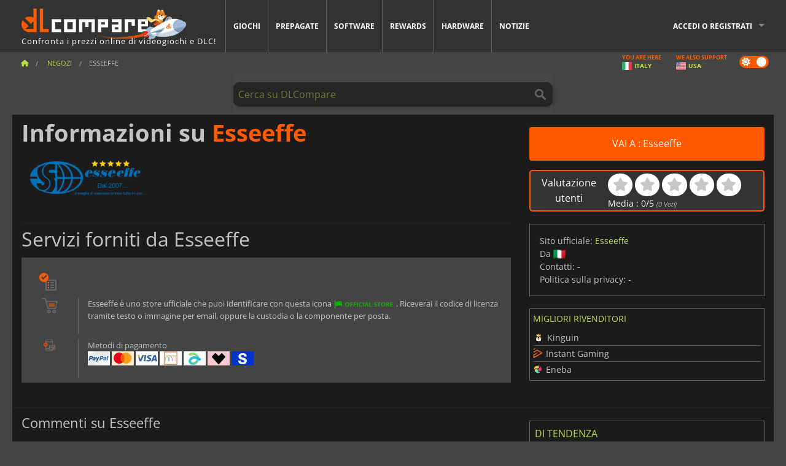

--- FILE ---
content_type: text/html; charset=UTF-8
request_url: https://www.dlcompare.it/negozi/335/esseeffe
body_size: 9992
content:
<!DOCTYPE html>
<html xmlns="http://www.w3.org/1999/xhtml" lang="it" xml:lang="it" prefix="fb: https://www.facebook.com/2008/fbml og: https://ogp.me/ns#">
    <head>
        <link rel="preconnect" href="https://cdn.dlcompare.com">

                                            
    <script>
      var _paq = window._paq = window._paq || [];
      _paq.push(['trackPageView']);
      _paq.push(['enableLinkTracking']);
      (function () {
        var u = "//not-ga.dlcompare.services/";
        _paq.push(['setTrackerUrl', u + 'matomo.php']);
        _paq.push(['setSiteId', '11']);
        var d = document, g = d.createElement('script'), s = d.getElementsByTagName('script')[0];
        g.async = true;
        g.src = u + 'matomo.js';
        s.parentNode.insertBefore(g, s);
      })();
    </script>

                    
        <meta http-equiv="Content-Type" content="text/html; charset=UTF-8">
        <meta name="viewport" content="width=device-width, initial-scale=1.0" >

        <title>Esseeffe: Recensioni, Codici Sconto</title>

                <meta name="twitter:card" content="summary_large_image">
        <meta name="twitter:site" content="@dlcompare_it">
        <meta name="twitter:title" content="Esseeffe: Recensioni, Codici Sconto">
        <meta property="og:type" content="website" >
                
    <meta name="description" content="Scopri di più su Esseeffe. Quasi tutto ciò che devi sapere su Esseeffe è scritto qui. Inoltre, lascia un commento anche tu!">
    <meta name="keywords" content="">
    <meta property="og:title" content="Esseeffe: Recensioni, Codici Sconto">
    <meta property="og:url" content="https://www.dlcompare.it/negozi/335/esseeffe">
    <meta property="og:site_name" content="DLCompare">
    <meta property="og:description" content="Scopri di più su Esseeffe. Quasi tutto ciò che devi sapere su Esseeffe è scritto qui. Inoltre, lascia un commento anche tu!">
    <meta property="og:image" content="https://cdn.dlcompare.com/shop_page/upload/shop/logo/esseeffe-logo-33578ef.png.webp">
    <meta name="twitter:image" content="https://cdn.dlcompare.com/shop_page/upload/shop/logo/esseeffe-logo-33578ef.png.webp">
    <meta name="twitter:description" content="Scopri di più su Esseeffe. Quasi tutto ciò che devi sapere su Esseeffe è scritto qui. Inoltre, lascia un commento anche tu!">
        <meta name="theme-color" content="#FF5A00">

        <link rel="apple-touch-icon" sizes="180x180" href="https://cdn.dlcompare.com/apple-touch-icon.png.webp">
        <link rel="icon" type="image/png" sizes="16x16" href="https://cdn.dlcompare.com/favicon-16x16.png.webp">
        <link rel="icon" type="image/png" sizes="32x32" href="https://cdn.dlcompare.com/favicon-32x32.png.webp">
        <link rel="mask-icon" color="#ff5a00" href="https://cdn.dlcompare.com/safari-pinned-tab.svg">
        <meta name="msapplication-TileColor" content="#333333">
        <link rel="manifest" href="https://cdn.dlcompare.com/manifest_it.json">

        
        
                    <link rel="preload" href="https://cdn.dlcompare.com/sprites/upload/sprites/top-games-251105070510.css" as="style">
            <link rel="stylesheet" href="https://cdn.dlcompare.com/sprites/upload/sprites/top-games-251105070510.css">
        
            <link rel="canonical" href="https://www.dlcompare.it/negozi/335/esseeffe">

            <link rel="stylesheet" href="https://cdn.dlcompare.com/sprites/upload/sprites/shop-icons-251028170611.css">
    
        <link rel="preload" href="https://cdn.dlcompare.com/build/fonts/open-sans-v35-latin-regular.2e11868c.woff2" as="font" type="font/woff2" crossorigin>
        <link rel="preload" href="https://cdn.dlcompare.com/build/fonts/open-sans-v35-latin-300.4e3b09cb.woff2" as="font" type="font/woff2" crossorigin>
        <link rel="preload" href="https://cdn.dlcompare.com/build/fonts/open-sans-v35-latin-300italic.b473483c.woff2" as="font" type="font/woff2" crossorigin>
        <link rel="preload" href="https://cdn.dlcompare.com/build/fonts/open-sans-v35-latin-700.50c16efb.woff2" as="font" type="font/woff2" crossorigin>
        <link rel="preload" href="https://cdn.dlcompare.com/build/fonts/open-sans-v35-latin-700italic.2a73bb36.woff2" as="font" type="font/woff2" crossorigin>
        <link rel="preload" href="https://cdn.dlcompare.com/bundles/dlcomparemain/js/vendor/foundation.min.js" as="script">
        <link rel="preload" href="https://cdn.dlcompare.com/bundles/dlcomparemain/js/vendor/modernizr.js" as="script">
        <script>
            window.urlLoadAsyncContents = 'L2FzeW5jLWNvbnRlbnRz';
            window.urlPriceModal = 'L3ByaWNlL2RldGFpbC9faWRf';
        </script>
                    <link rel="stylesheet" href="https://cdn.dlcompare.com/build/dlc-style.387f2784.css">
                    </head>

    <body class="border">
        <div id="fb-root"></div>
                                    
                                    
            
<script>
    notify_follow_url = 'https://www.dlcompare.it/notification/follow/8';
    facebook_site_url = 'https://www.facebook.com/dlcompare';
</script>
<script>
    window.twttr = (function(d, s, id)
    {
        var t, js, fjs = d.getElementsByTagName(s)[0];
        if (d.getElementById(id))
            return;
        js = d.createElement(s);
        js.id = id;
        js.src = "https://cdn.dlcompare.com/bundles/dlcomparemain/js/vendor/twitter.js";
        fjs.parentNode.insertBefore(js, fjs);
        return window.twttr || (t = {_e: [], ready: function(f) {
                t._e.push(f)
            }});
    }(document, "script", "twitter-wjs"));
</script>
<script async defer crossorigin="anonymous" src="https://connect.facebook.net/en_US/sdk.js"></script>
<script src="https://cdn.dlcompare.com/build/social.a9d306b8.js"></script>


        <script>
            (function () {
                const parts = ("; " + document.cookie).split("; dlcompare_darkmode=");
                const darkMode = parts.length === 2 ? parts.pop().split(";").shift() : '';

                if (!darkMode || (darkMode === 'yes' && !document.body.classList.contains('bad'))) {
                    document.body.classList.add('darkmode');
                }
            })();
        </script>

                                                <div class="wrapper-extension hide-for-small hide-for-medium"></div>
        <div class="wrapper">
            <div class="row grey">
                <nav class="top-bar" data-topbar>
                    <ul class="title-area">
                        <li class="name">
                            <p>
                                <a class="topbar-logo" href="https://www.dlcompare.it/" title="Confronta i prezzi di CD-Key e DLC. Acquista giochi per PC e console al prezzo più basso (Steam, Origin, Battle.net, Epic Games Store, Sony PSN, Xbox Live).">
                                    <img width="268" height="50" src="https://cdn.dlcompare.com/org/upload/site/logo/it-logo-8f5ac.png.webp" alt="dlcompare"><br >
                                    <span class="hide-for-small-only">Confronta i prezzi online di videogiochi e DLC!</span>
                                </a>
                            </p>
                        </li>
                        <li class="toggle-topbar menu-icon"><a href="#" title="Menù"></a></li>
                    </ul>

                    <div class="section top-bar-section">
                        <ul class="left">
                            <li><a href="https://www.dlcompare.it/giochi">Giochi</a></li>
                            <li><a href="https://www.dlcompare.it/catalogo-carte">Prepagate</a></li>
                            <li><a href="https://www.dlcompare.it/software">Software</a></li>
                            <li class="new"><a href="https://www.dlcompare.it/rewards">Rewards</a></li>
                                                            <li class="new"><a href="https://www.dlcompare.it/item">Hardware</a></li>
                                                        <li><a href="https://www.dlcompare.it/notizie-videogiochi">Notizie</a></li>
                        </ul>

                        <ul class="right">
                            <li id="login-section"
                                class="has-dropdown js-async-content"
                                data-block-name="login"
                                data-block-parameters="{&quot;type&quot;:&quot;shop&quot;,&quot;id&quot;:335}"
                            >
                                <div class="login-loader-container">
                                    <i class="fas fa-sync fa-spin"></i>
                                </div>
                            </li>
                        </ul>
                    </div>
                </nav>
                <div class="top-nav-bar">
                                                                                    <ul class="breadcrumbs large-7 hide-for-small hide-for-medium left">
                                                                <li class="">
                                    <a href="https://www.dlcompare.it/" title="Home">
                                        <span><i class="fa-solid fa-house"></i></span>
                                    </a>
                                </li>
                            
    <li>
        <a href="https://www.dlcompare.it/negozi" title="Negozi">
            <span>Negozi</span>
        </a>
    </li>
    <li class="current">Esseeffe</li>
                        </ul>
                                        <div class="switches white large-5 medium-12 small-12 right">
                        <div id="darkmode-switch" class="switch round small">
                            <input id="darkmode-checkbox" type="checkbox" checked>
                            <label for="darkmode-checkbox">
                                <span class="darkmode-icon"><i class="fas fa-sun"></i> &nbsp; <i class="fas fa-moon"></i></span>
                                <span class="show-for-sr">Dark mode</span>
                            </label>
                        </div>
                        <div class="js-async-content" data-block-name="geoSite" data-block-parameters="{&quot;currentUrl&quot;:&quot;\/negozi\/335\/esseeffe&quot;}"></div>
                    </div>
                </div>
            </div>
                        <div id="js-large-search-container" class="row hide-for-small hide-for-medium search-grid search-container">
                <div>
                    <form method="get" action="https://www.dlcompare.it/search">
                        <label for="right-label-large" class="hide show-for-sr">Cerca su DLCompare</label>
                        <input name="q" class="search main-search-input" type="search" id="right-label-large" placeholder="Cerca su DLCompare">
                        <input type="submit" value="Cerca su DLCompare" class="hide show-for-sr" >
                    </form>
                </div>
            </div>
            <div class="row hide-for-large-up search-medium search-container">
                <div class="hide-for-small-only medium-2 columns">&nbsp;</div>
                <div class="small-12 medium-8 columns">
                    <form method="get" action="https://www.dlcompare.it/search">
                        <label for="right-label" class="hide show-for-sr">Cerca su DLCompare</label>
                        <input name="q" class="search main-search-input" type="search" id="right-label" placeholder="Cerca su DLCompare">
                        <input type="submit" value="Cerca su DLCompare" class="hide show-for-sr" >
                    </form>
                </div>
                <div class="hide-for-small-only medium-2 columns">&nbsp;</div>
            </div>
            <div id="main-search-message" class="hide" data-tab-products="Prodotti" data-tab-shops="Negozi" data-tab-news="Notizie" data-more-msg="Vedi più risultati" data-url="https://www.dlcompare.it/search/autocomplete" data-min-length="3"></div>
            
<div class="row white pricelist shop-detail-container ">
    <div class="small-12 medium-12 large-8 columns">
        <h1 class="shop-title">
    Informazioni su
    <span>Esseeffe</span>
</h1>

<div class="shop">
    <div class="small-12 medium-3 large-3 left">
                    <div class="logo-shop">
                <img src="https://cdn.dlcompare.com/shop_page/upload/shop/logo/esseeffe-logo-33578ef.png.webp" alt="logo Esseeffe">
            </div>
            </div>

    <div class="small-12 medium-9 large-9 left">
            </div>
</div>


<div class="separate"></div>

<h2 class="left full-width">Servizi forniti da Esseeffe</h2>


<div class="platforms">
    <div class="platform-block">
        <div class="platform-logo">
            <img src="https://cdn.dlcompare.com/bundles/dlcomparemain/img/icon-shop-services.png.webp" alt="Negozio verificato e approvato da dlcompare">
        </div>
        <div class="platform-desc">
            
        </div>
    </div>

    <div class="platform-block">
        <div class="platform-logo logo-small">
            <img src="https://cdn.dlcompare.com/bundles/dlcomparemain/img/icon-shop.png.webp" alt="Negozio verificato e approvato da dlcompare">
        </div>
        <div class="platform-desc">
                        <p>
                Esseeffe è uno store ufficiale che puoi identificare con questa icona
                <img src="https://cdn.dlcompare.com/bundles/dlcomparemain/img/official-store.png.webp" width="102" height="15" alt="Negozio ufficiale">.
                Riceverai il codice di licenza tramite testo o immagine per email, oppure la custodia o la componente per posta.
            </p>
                    </div>
    </div>

    <div class="platform-block">
        <div class="platform-logo logo-small">
            <img src="https://cdn.dlcompare.com/bundles/dlcomparemain/img/icon-payment.png.webp" alt="Negozio verificato e approvato da dlcompare" style="height:20px;">
        </div>
        <div class="platform-desc">
            <p class="title">
                Metodi di pagamento<br>
                                    <img src="https://cdn.dlcompare.com/others_png/upload/paymentmethod/logo/logo-paypal.png.webp" alt="Paypal">
                                    <img src="https://cdn.dlcompare.com/others_png/upload/paymentmethod/logo/mastercard-logo-17d57f.png.webp" alt="MasterCard">
                                    <img src="https://cdn.dlcompare.com/others_png/upload/paymentmethod/logo/visa-logo-181d8e.png.webp" alt="Visa">
                                    <img src="https://cdn.dlcompare.com/others_png/upload/paymentmethod/logo/intesa-sanpaolo-logo-152ec87.png.webp" alt="Intesa SanPaolo">
                                    <img src="https://cdn.dlcompare.com/others_png/upload/paymentmethod/logo/axerve-logo-1530247.png.webp" alt="Axerve">
                                    <img src="https://cdn.dlcompare.com/others_png/upload/paymentmethod/logo/scalapay-logo-154a9bf.png.webp" alt="Scalapay">
                                    <img src="https://cdn.dlcompare.com/others_png/upload/paymentmethod/logo/sella-personal-credit-logo-1550d15.png.webp" alt="Sella Personal Credit">
                            </p>
        </div>
    </div>
</div>

    </div>

    <div class="medium-12 large-4 columns dlc-top">
        
        <div class="mt-20">
                            <a href="https://www.dlcompare.it/shop/335/serve" target="_blank" rel="nofollow noopener" class="button expand shop-btn-medium">VAI A : Esseeffe</a>
                    </div>

        <div
            class="note game-note mt-20 js-async-content"
            data-block-name="vote"
            data-block-parameters="{&quot;type&quot;:&quot;shop&quot;,&quot;id&quot;:335}"
        >
            <div class="rating-loader-container">
                <i class="fas fa-sync fa-spin"></i>
            </div>
        </div>

        <div class="details mt-20">
            <ul>
                                    <li><span>Sito ufficiale: </span> <a href="https://clk.tradedoubler.com/click?p=323180&amp;a=3097955&amp;url=https%3A%2F%2Fwww.esseeffe.com%2Fconsole-e-games.html" target="_blank" rel="noreferrer">Esseeffe</a></li>
                                                    <li><span>Da </span> <img width="20" height="15" src="https://flagcdn.com/20x15/it.png" class="flag" alt="it"></li>
                                <li><span>Contatti: </span> -</li>
                <li><span>Politica sulla privacy: </span> -</li>
            </ul>
        </div>

                    <ul class="dlc-top-list side mt-20">
                <li class="p">Migliori rivenditori</li>
                                    <li>
                        <a href="https://www.dlcompare.it/negozi/103/kinguin" title="Kinguin">
                                                            <i class="si si-103"></i>
                                                        <div>
                                <div class="name">Kinguin</div>
                            </div>
                        </a>
                    </li>
                                    <li>
                        <a href="https://www.dlcompare.it/negozi/115/instant-gaming" title="Instant Gaming">
                                                            <i class="si si-115"></i>
                                                        <div>
                                <div class="name">Instant Gaming</div>
                            </div>
                        </a>
                    </li>
                                    <li>
                        <a href="https://www.dlcompare.it/negozi/193/eneba" title="Eneba">
                                                            <i class="si si-193"></i>
                                                        <div>
                                <div class="name">Eneba</div>
                            </div>
                        </a>
                    </li>
                            </ul>
            </div>
</div>

<div class="separate"></div>

<div class="row white pricelist ">
    <div class="small-12 medium-12 large-8 columns">
        
<div id="comment">
    <h3 class="left full-width">Commenti su Esseeffe</h3>
    <div id="comment-login-request" class="row" style="display: none">
    <div class="large-12 columns">
        <div data-alert class="alert-box info radius">
            Puoi pubblicare un commento o rispondere a un messaggio <a href='#' data-legacy-reveal-id='login' data-reveal>accedendo al tuo account</a>
        </div>
    </div>
</div>
<div id="comment-box" class="small-12 medium-12 large-12 post-comment-container" style="display: none">
            <p class="post-nb answering">
            <a href="#" title="Risposta"><img alt="Risposta" src="https://cdn.dlcompare.com/bundles/dlcomparemain/img/icon-answer.png.webp"></a>
            <em>risposta al messaggio di <strong class="user"></strong></em>
        </p>
        <form name="comment" method="post" action="/comment/shop/335/save" id="comment-form">
    <div class="row">
        <div class="large-12 columns">
                    <label for="comment_comment" class="error">
        
                    
                        <textarea     id="comment_comment" name="comment[comment]" required="required" maxlength="1000" placeholder="Il vostro commento deve essere più lungo di 50 caratteri. Per favore, argomenta e sii specifico quando scrivi il tuo commento" class="comment-input"
></textarea>

        <small></small>
    </label>
        

        </div>
    </div>
                    <input type="hidden"     id="comment_reply_to" name="comment[reply_to]"
  >

    <div class="row">
        <div class="small-8 columns">
            <p class="post-nb">
                <span class="char-counter">1000</span>  caratteri disponibili
            </p>
        </div>
        <div class="small-4 columns">
            <input class="button" type="submit" value="Invia">
        </div>
    </div>
    </form>
</div>

</div>
<div class="warning-text">
    Se si verificano dei problemi dopo l'acquisto potete contattarci tramite il <a href='https://www.dlcompare.it/contact#type-2' target='_blank'>modulo di contatto</a>
</div>

<div class="comment-list-wrapper">
        


</div>

    </div>

    <div class="medium-12 large-4 columns dlc-top">
        
                    <div class="news-side mt-20">
    <ul>
        <li class="p">Di tendenza</li>
                    <li>
                <a href="https://www.dlcompare.it/notizie-videogiochi/ogni-scelta-e-importante-in-obsidian-the-outer-worlds-2-65030">
                    <div>Ogni scelta è importante in Obsidian The Outer Worlds 2</div>
                                            <div class="news-date-cat">
                            <span class="date" title="4 nov 2025, 20:19">16 ore fa</span>
                            <span><span class="news-cat-title" style="background-color: #ff5a00">Gaming News</span></span>
                        </div>
                                    </a>
            </li>
                    <li>
                <a href="https://www.dlcompare.it/notizie-videogiochi/dispatch-vanta-vendite-impressionanti-per-un-avventura-narrativa-65025">
                    <div>Dispatch vanta vendite impressionanti per un&#039;avventura narrativa</div>
                                            <div class="news-date-cat">
                            <span class="date" title="4 nov 2025, 20:19">16 ore fa</span>
                            <span><span class="news-cat-title" style="background-color: #ff5a00">Gaming News</span></span>
                        </div>
                                    </a>
            </li>
                    <li>
                <a href="https://www.dlcompare.it/notizie-videogiochi/i-videogiochi-in-uscita-questa-settimana-novembre-2025-settimana-45-64965">
                    <div>I videogiochi in uscita questa settimana - Novembre 2025 (Settimana 45)</div>
                                            <div class="news-date-cat">
                            <span class="date" title="3 nov 2025, 16:14">03/11/25</span>
                            <span><span class="news-cat-title" style="background-color: #ff5a00">Ultime uscite di giochi</span></span>
                        </div>
                                    </a>
            </li>
                    <li>
                <a href="https://www.dlcompare.it/notizie-videogiochi/frostpunk-2-espande-il-suo-horizon-con-un-nuovo-dlc-fractured-utopias-64963">
                    <div>Frostpunk 2 espande il suo Horizon con un nuovo DLC: Fractured Utopias</div>
                                            <div class="news-date-cat">
                            <span class="date" title="3 nov 2025, 16:14">03/11/25</span>
                            <span><span class="news-cat-title" style="background-color: #ff5a00">Gaming News</span></span>
                        </div>
                                    </a>
            </li>
                    <li>
                <a href="https://www.dlcompare.it/notizie-videogiochi/vampire-bloodlines-2-aggiornamento-di-halloween-con-correzioni-64812">
                    <div>Vampire: Bloodlines 2 - aggiornamento di Halloween con correzioni</div>
                                            <div class="news-date-cat">
                            <span class="date" title="31 ott 2025, 17:22">31/10/25</span>
                            <span><span class="news-cat-title" style="background-color: #ff5a00">Gaming News</span></span>
                        </div>
                                    </a>
            </li>
            </ul>
</div>

            <div class="news-side mt-20">
    <ul>
        <li class="p">Notizie, Offerte</li>
                    <li>
                <a href="https://www.dlcompare.it/notizie-videogiochi/frostpunk-2-espande-il-suo-horizon-con-un-nuovo-dlc-fractured-utopias-64963">
                    <div>Frostpunk 2 espande il suo Horizon con un nuovo DLC: Fractured Utopias</div>
                                            <div class="news-date-cat">
                            <span class="date" title="3 nov 2025, 16:14">03/11/25</span>
                            <span><span class="news-cat-title" style="background-color: #ff5a00">Gaming News</span></span>
                        </div>
                                    </a>
            </li>
                    <li>
                <a href="https://www.dlcompare.it/notizie-videogiochi/pokemon-legends-z-a-vende-5-8-milioni-di-copie-switch-2-e-in-testa-per-meta-64493">
                    <div>Pokémon Legends: Z-A vende 5,8 milioni di copie, Switch 2 è in testa per metà</div>
                                            <div class="news-date-cat">
                            <span class="date" title="27 ott 2025, 17:12">27/10/25</span>
                            <span><span class="news-cat-title" style="background-color: #ff5a00">Gaming News</span></span>
                        </div>
                                    </a>
            </li>
                    <li>
                <a href="https://www.dlcompare.it/notizie-videogiochi/pokemon-legends-z-a-il-pokedex-completo-trapela-63560">
                    <div>Pokémon Legends: Z-A - il Pokédex completo trapela</div>
                                            <div class="news-date-cat">
                            <span class="date" title="14 ott 2025, 16:53">14/10/25</span>
                            <span><span class="news-cat-title" style="background-color: #ff5a00">Gaming News</span></span>
                        </div>
                                    </a>
            </li>
                    <li>
                <a href="https://www.dlcompare.it/notizie-videogiochi/inizia-a-precaricare-pokemon-legends-z-a-oggi-prima-dell-uscita-63425">
                    <div>Inizia a precaricare Pokémon Legends: Z-A oggi prima dell&#039;uscita</div>
                                            <div class="news-date-cat">
                            <span class="date" title="12 ott 2025, 18:00">12/10/25</span>
                            <span><span class="news-cat-title" style="background-color: #ff5a00">Gaming News</span></span>
                        </div>
                                    </a>
            </li>
                    <li>
                <a href="https://www.dlcompare.it/notizie-videogiochi/absolum-reinventare-il-beat-em-up-per-una-nuova-generazione-63302">
                    <div>Absolum: reinventare il Beat &#039;Em Up per una nuova generazione</div>
                                            <div class="news-date-cat">
                            <span class="date" title="9 ott 2025, 21:16">09/10/25</span>
                            <span><span class="news-cat-title" style="background-color: #ff5a00">Gaming News</span></span>
                        </div>
                                    </a>
            </li>
                    <li>
                <a href="https://www.dlcompare.it/notizie-videogiochi/il-nuovo-trailer-di-little-nightmares-iii-esplora-i-sogni-infestanti-63188">
                    <div>Il nuovo trailer di Little Nightmares III esplora i sogni infestanti</div>
                                            <div class="news-date-cat">
                            <span class="date" title="8 ott 2025, 17:07">08/10/25</span>
                            <span><span class="news-cat-title" style="background-color: #ff5a00">Gaming News</span></span>
                        </div>
                                    </a>
            </li>
            </ul>
</div>

        
                    
                            <div class="dummy-side mt-20">
                    <div class="dummy-container">
                        
    <a href="https://www.dlcompare.it/rewards"
       title="Rewards"
       class="event-poster rps-poster hidden right-zone">
                                                                        
                        <img class="event-thumb" loading="lazy" width="375" height="230" src="https://cdn.dlcompare.com/others_jpg/upload/rewardevent/sthumb/build-evolve-and-survive-in-jura-bc828166-sthumb-1938153.jpg.webp" alt="Rewards">
    

            <div class="event-poster-text">
                <div class="text-holder">
                    <p style="text-align:center"><span style="color:#ffffff"><span style="font-size:28px"><strong>VINCI FINO A&nbsp;</strong></span></span><span style="color:#f1c40f"><span style="font-size:36px"><strong>50&euro;</strong></span></span><span style="color:#ffffff"><span style="font-size:28px"><strong>&nbsp;IN GIFT CARDS!</strong></span></span></p>
                    <div class="event-poster-cta" style="text-align:center">
                        <div class="button tiny"
                           style="background-color:#fe992c"
                        ><p style="text-align:center"><span style="color:#000000"><span style="font-size:24px"><strong>CLICCA ORA</strong></span></span></p>
                        </div>
                    </div>
                </div>
            </div>
            </a>


                    </div>
                </div>
                    
                    
            
    
    <ul class="dlc-top-list">
                                    <li class="p">I Più Popolari</li>
                    
                    <li>
                <a href="https://www.dlcompare.it/giochi/100035362/compra-arc-raiders-steam-key">
                                            <i class="gt gt-100035362"></i>
                                        <div>
                        <div class="g-name">ARC Raiders</div>
                        <div class="s-name">K4G</div>
                    </div>
                </a>
                <span>25.56&euro;</span>
            </li>
                    <li>
                <a href="https://www.dlcompare.it/giochi/100034768/compra-battlefield-6-cd-key">
                                            <i class="gt gt-100034768"></i>
                                        <div>
                        <div class="g-name">Battlefield 6</div>
                        <div class="s-name">K4G</div>
                    </div>
                </a>
                <span>48.86&euro;</span>
            </li>
                    <li>
                <a href="https://www.dlcompare.it/giochi/100034178/compra-split-fiction-steam-key">
                                            <i class="gt gt-100034178"></i>
                                        <div>
                        <div class="g-name">Split Fiction</div>
                        <div class="s-name">Kinguin</div>
                    </div>
                </a>
                <span>30.17&euro;</span>
            </li>
                    <li>
                <a href="https://www.dlcompare.it/giochi/100032524/compra-borderlands-4-steam-key">
                                            <i class="gt gt-100032524"></i>
                                        <div>
                        <div class="g-name">Borderlands 4</div>
                        <div class="s-name">Kinguin</div>
                    </div>
                </a>
                <span>34.84&euro;</span>
            </li>
                    <li>
                <a href="https://www.dlcompare.it/giochi/100034169/compra-the-outer-worlds-2-steam-key">
                                            <i class="gt gt-100034169"></i>
                                        <div>
                        <div class="g-name">The Outer Worlds 2</div>
                        <div class="s-name">GameStop</div>
                    </div>
                </a>
                <span>39.99&euro;</span>
            </li>
                    <li>
                <a href="https://www.dlcompare.it/giochi/100030948/compra-call-of-duty-black-ops-6-cd-key">
                                            <i class="gt gt-100030948"></i>
                                        <div>
                        <div class="g-name">Call of Duty Black Ops 6</div>
                        <div class="s-name">Eneba</div>
                    </div>
                </a>
                <span>31.07&euro;</span>
            </li>
                    <li>
                <a href="https://www.dlcompare.it/giochi/100007032/acquista-baldurs-gate-iii-key">
                                            <i class="gt gt-100007032"></i>
                                        <div>
                        <div class="g-name">Baldur&#039;s Gate 3</div>
                        <div class="s-name">Kinguin</div>
                    </div>
                </a>
                <span>43.91&euro;</span>
            </li>
                    <li>
                <a href="https://www.dlcompare.it/giochi/100035591/compra-jurassic-world-evolution-3-steam-key">
                                            <i class="gt gt-100035591"></i>
                                        <div>
                        <div class="g-name">Jurassic World Evolution 3</div>
                        <div class="s-name">Kinguin</div>
                    </div>
                </a>
                <span>37.79&euro;</span>
            </li>
                    <li>
                <a href="https://www.dlcompare.it/giochi/100030654/compra-assassin-s-creed-shadows-cd-key">
                                            <i class="gt gt-100030654"></i>
                                        <div>
                        <div class="g-name">Assassin&#039;s Creed Shadows</div>
                        <div class="s-name">GameStop</div>
                    </div>
                </a>
                <span>29.99&euro;</span>
            </li>
                    <li>
                <a href="https://www.dlcompare.it/giochi/100023390/compra-civilization-vii-cd-key">
                                            <i class="gt gt-100023390"></i>
                                        <div>
                        <div class="g-name">Civilization 7</div>
                        <div class="s-name">Kinguin</div>
                    </div>
                </a>
                <span>29.03&euro;</span>
            </li>
                    <li>
                <a href="https://www.dlcompare.it/giochi/100031843/compra-farming-simulator-25-steam-key">
                                            <i class="gt gt-100031843"></i>
                                        <div>
                        <div class="g-name">Farming Simulator 25</div>
                        <div class="s-name">K4G</div>
                    </div>
                </a>
                <span>11.88&euro;</span>
            </li>
                    <li>
                <a href="https://www.dlcompare.it/giochi/100034940/compra-f-1-25-steam-key">
                                            <i class="gt gt-100034940"></i>
                                        <div>
                        <div class="g-name">F1 25</div>
                        <div class="s-name">Kinguin</div>
                    </div>
                </a>
                <span>44.99&euro;</span>
            </li>
            </ul>


            
                            <div class="dummy-side mt-20">
                    <div class="dummy-container">
                                        
            <span class="dummy-listing js-internal-serve" data-val="aHR0cHM6Ly93d3cuZGxjb21wYXJlLml0L3RlbGVwb3J0LzEyMTUvc2VydmU=">
                                <picture>
                                <img
                    loading="lazy"
                    decoding="async"
                    src="https://cdn.dlcompare.com/others_jpg/upload/teleport/image/test-image-12153390.jpg.webp"
                    alt="Discord Invite"
                >
            </picture>
            
        </span>
        <div
        class="js-async-content"
        data-block-name="ad"
        data-block-parameters="{&quot;id&quot;:1215}"
    ></div>

                    </div>
                </div>
            
            <div class="mt-20">
                
    
    <ul class="dlc-top-list">
                                    <li class="p">Giochi nuovi</li>
                    
                    <li>
                <a href="https://www.dlcompare.it/giochi/100036482/compra-biped-2-steam-key">
                                            <i class="gt gt-100036482"></i>
                                        <div>
                        <div class="g-name">Biped 2</div>
                        <div class="s-name">GreenmanGaming</div>
                    </div>
                </a>
                <span>18.49&euro;</span>
            </li>
                    <li>
                <a href="https://www.dlcompare.it/giochi/100036993/compra-7-days-blood-moons-steam-key">
                                            <i class="gt gt-100036993"></i>
                                        <div>
                        <div class="g-name">7 Days Blood Moons</div>
                        <div class="s-name">GreenmanGaming</div>
                    </div>
                </a>
                <span>14.57&euro;</span>
            </li>
                    <li>
                <a href="https://www.dlcompare.it/giochi/100036452/compra-football-manager-26-steam-key">
                                            <i class="gt gt-100036452"></i>
                                        <div>
                        <div class="g-name">Football Manager 26</div>
                        <div class="s-name">K4G</div>
                    </div>
                </a>
                <span>31.31&euro;</span>
            </li>
                    <li>
                <a href="https://www.dlcompare.it/giochi/100036263/compra-age-of-empires-iv-dynasties-of-the-east-steam-key">
                                            <i class="gt gt-100036263"></i>
                                        <div>
                        <div class="g-name">Age of Empires 4 Dynasties of the East</div>
                        <div class="s-name">Kinguin</div>
                    </div>
                </a>
                <span>13.05&euro;</span>
            </li>
                    <li>
                <a href="https://www.dlcompare.it/giochi/100036257/compra-europa-universalis-v-steam-key">
                                            <i class="gt gt-100036257"></i>
                                        <div>
                        <div class="g-name">Europa Universalis 5</div>
                        <div class="s-name">Kinguin</div>
                    </div>
                </a>
                <span>43.19&euro;</span>
            </li>
                    <li>
                <a href="https://www.dlcompare.it/giochi/100035875/compra-farming-simulator-25-highlands-fishing-expansion-steam-key">
                                            <i class="gt gt-100035875"></i>
                                        <div>
                        <div class="g-name">Farming Simulator 25 Highlands Fishing Expansion</div>
                        <div class="s-name">LOADED</div>
                    </div>
                </a>
                <span>16.29&euro;</span>
            </li>
                    <li>
                <a href="https://www.dlcompare.it/giochi/100036983/compra-tavern-keeper-steam-key">
                                            <i class="gt gt-100036983"></i>
                                        <div>
                        <div class="g-name">Tavern Keeper</div>
                        <div class="s-name">Driffle</div>
                    </div>
                </a>
                <span>19.59&euro;</span>
            </li>
                    <li>
                <a href="https://www.dlcompare.it/giochi/100036842/compra-tales-of-old-dominus-steam-key">
                                            <i class="gt gt-100036842"></i>
                                        <div>
                        <div class="g-name">Tales of Old Dominus</div>
                        <div class="s-name">Kinguin</div>
                    </div>
                </a>
                <span>6.53&euro;</span>
            </li>
                    <li>
                <a href="https://www.dlcompare.it/giochi/100036721/compra-devil-jam-steam-key">
                                            <i class="gt gt-100036721"></i>
                                        <div>
                        <div class="g-name">Devil Jam</div>
                        <div class="s-name">Kinguin</div>
                    </div>
                </a>
                <span>3.79&euro;</span>
            </li>
                    <li>
                <a href="https://www.dlcompare.it/giochi/100036964/compra-the-zombie-slayers-steam-key">
                                            <i class="gt gt-100036964"></i>
                                        <div>
                        <div class="g-name">The Zombie Slayers</div>
                        <div class="s-name">2Game</div>
                    </div>
                </a>
                <span>4.52&euro;</span>
            </li>
                    <li>
                <a href="https://www.dlcompare.it/giochi/100036814/compra-flesh-made-fear-steam-key">
                                            <i class="gt gt-100036814"></i>
                                        <div>
                        <div class="g-name">Flesh Made Fear</div>
                        <div class="s-name">Kinguin</div>
                    </div>
                </a>
                <span>8.63&euro;</span>
            </li>
                    <li>
                <a href="https://www.dlcompare.it/giochi/100035798/compra-paw-patrol-rescue-wheels-championship-steam-key">
                                            <i class="gt gt-100035798"></i>
                                        <div>
                        <div class="g-name">PAW Patrol Rescue Wheels Championship</div>
                        <div class="s-name">GameStop</div>
                    </div>
                </a>
                <span>34.99&euro;</span>
            </li>
            </ul>

            </div>

            <div class="mt-20">
                
    
    <ul class="dlc-top-list">
                                    <li class="p">Disponibili a breve</li>
                    
                    <li>
                <a href="https://www.dlcompare.it/giochi/100036729/compra-long-drive-north-co-op-rv-simulator-steam-key">
                                            <i class="gt gt-100036729"></i>
                                        <div>
                        <div class="g-name">Long Drive North Co Op RV Simulator</div>
                        <div class="s-name">Kinguin</div>
                    </div>
                </a>
                <span>17.02&euro;</span>
            </li>
                    <li>
                <a href="https://www.dlcompare.it/giochi/100035734/compra-syberia-remastered-steam-key">
                                            <i class="gt gt-100035734"></i>
                                        <div>
                        <div class="g-name">Syberia Remastered</div>
                        <div class="s-name">Instant Gaming</div>
                    </div>
                </a>
                <span>23.29&euro;</span>
            </li>
                    <li>
                <a href="https://www.dlcompare.it/giochi/100036528/compra-i-hate-this-place-steam-key">
                                            <i class="gt gt-100036528"></i>
                                        <div>
                        <div class="g-name">I Hate This Place</div>
                        <div class="s-name">GOG.com</div>
                    </div>
                </a>
                <span>91.19&euro;</span>
            </li>
                    <li>
                <a href="https://www.dlcompare.it/giochi/100036776/compra-rue-valley-steam-key">
                                            <i class="gt gt-100036776"></i>
                                        <div>
                        <div class="g-name">Rue Valley</div>
                        <div class="s-name">G2A</div>
                    </div>
                </a>
                <span>23.00&euro;</span>
            </li>
                    <li>
                <a href="https://www.dlcompare.it/giochi/100036703/compra-nascar-25-steam-key">
                                            <i class="gt gt-100036703"></i>
                                        <div>
                        <div class="g-name">NASCAR 25</div>
                        <div class="s-name">Kinguin</div>
                    </div>
                </a>
                <span>44.72&euro;</span>
            </li>
                    <li>
                <a href="https://www.dlcompare.it/giochi/100006806/acquista-yakuza-kiwami-2-key">
                                            <i class="gt gt-100006806"></i>
                                        <div>
                        <div class="g-name">Yakuza Kiwami 2</div>
                        <div class="s-name">GAMESEAL</div>
                    </div>
                </a>
                <span>7.42&euro;</span>
            </li>
                    <li>
                <a href="https://www.dlcompare.it/giochi/100031516/compra-anno-117-pax-romana-cd-key">
                                            <i class="gt gt-100031516"></i>
                                        <div>
                        <div class="g-name">Anno 117 Pax Romana</div>
                        <div class="s-name">Kinguin</div>
                    </div>
                </a>
                <span>40.00&euro;</span>
            </li>
                    <li>
                <a href="https://www.dlcompare.it/giochi/100035647/compra-call-of-duty-black-ops-7-steam-key">
                                            <i class="gt gt-100035647"></i>
                                        <div>
                        <div class="g-name">Call of Duty Black Ops 7</div>
                        <div class="s-name">K4G</div>
                    </div>
                </a>
                <span>50.73&euro;</span>
            </li>
                    <li>
                <a href="https://www.dlcompare.it/giochi/100035361/compra-inazuma-eleven-victory-road-steam-key">
                                            <i class="gt gt-100035361"></i>
                                        <div>
                        <div class="g-name">INAZUMA ELEVEN Victory Road</div>
                        <div class="s-name">Kinguin</div>
                    </div>
                </a>
                <span>65.77&euro;</span>
            </li>
                    <li>
                <a href="https://www.dlcompare.it/giochi/100036319/compra-call-of-duty-black-ops-7-vault-edition-upgrade-steam-key">
                                            <i class="gt gt-100036319"></i>
                                        <div>
                        <div class="g-name">Call of Duty Black Ops 7 Vault Edition Upgrade</div>
                        <div class="s-name">Kinguin</div>
                    </div>
                </a>
                <span>25.43&euro;</span>
            </li>
                    <li>
                <a href="https://www.dlcompare.it/giochi/100036167/compra-sponge-bob-square-pants-titans-of-the-tide-steam-key">
                                            <i class="gt gt-100036167"></i>
                                        <div>
                        <div class="g-name">SpongeBob SquarePants Titans of the Tide</div>
                        <div class="s-name">GAMESEAL</div>
                    </div>
                </a>
                <span>21.11&euro;</span>
            </li>
                    <li>
                <a href="https://www.dlcompare.it/giochi/100035642/compra-solo-leveling-arise-steam-key">
                                            <i class="gt gt-100035642"></i>
                                        <div>
                        <div class="g-name">Solo Leveling ARISE</div>
                        <div class="s-name">Gamesplanet US</div>
                    </div>
                </a>
                <span>34.80&euro;</span>
            </li>
            </ul>

            </div>
            </div>
</div>
        </div>

        
<div class="newsletter grey-2">
    <div class="row">
        <div class="medium-8 columns">
            <div class="title-5">Ottieni le offerte migliori e i codici sconto per giocatori</div>
            <p>Iscriviti alla newsletter di DLCompare</p>
        </div>

        <div class="medium-4 columns">
            <form id="newsletter-subscribe" class="mc-embedded-subscribe-form" data-url="https://www.dlcompare.it/newsletter" name="mc-embedded-subscribe-form" method="post" action="//dlcompare.us6.list-manage.com/subscribe/post?u=e8362d35b6f6135ecee9fc53a&amp;id=3b0c00c869">
                <div class="row collapse mt-10">
                    <div class="small-8 medium-8 columns">
                        <label for="mce-EMAIL" class="hide show-for-sr">Email</label>
                        <input type="email" name="EMAIL" id="mce-EMAIL" required placeholder="iscriviti@esempio.com">
                    </div>
                    <div class="hide-left">
                        <label for="3b0c00c869" class="show-for-sr">Non riempire</label>
                        <input type="text" name="b_e8362d35b6f6135ecee9fc53a_3b0c00c869" id="3b0c00c869" value="">
                    </div>
                    <div class="small-4 medium-4 columns">
                        <input type="submit" name="subscribe" class="postfix small button bold-btn sharp expand" value="Iscriviti">
                    </div>
                </div>
            </form>
        </div>
    </div>
</div>


        
        <div class="footer-bottom grey-2">
            <div class="row">
                                    
<div class="large-8 medium-6 columns">
    <a class="footer-bottom-logo" href="https://www.dlcompare.it/" title="DLcompare"></a>
    <ul class="footer-bottom-links">
                                                                    <li>
                                    <span class="footer-link" data-index="0" title="NEGOZI">NEGOZI</span>
                                </li>
                                                            <li>
                                    <span class="footer-link" data-index="1" title="PIATTAFORME DI GIOCO">PIATTAFORME DI GIOCO</span>
                                </li>
                                                            <li>
                                    <span class="footer-link" data-index="2" title="CONTATTI">CONTATTI</span>
                                </li>
                                                            <li>
                                    <span class="footer-link" data-index="3" title="Domande frequenti">Domande frequenti</span>
                                </li>
                                                            <li>
                                    <span class="footer-link" data-index="4" title="POLITICA SULLA PRIVACY">POLITICA SULLA PRIVACY</span>
                                </li>
                                                            <li>
                                    <span class="footer-link" data-index="5" title="MAPPA DEL SITO">MAPPA DEL SITO</span>
                                </li>
                            
                                        <li>
                <div class="country-selection">
                    <a href="#" title="seleziona il tuo paese" class="current-site dropdown-toggle langue" data-toggle="dropdown" data-dropdown="all-sites" data-options="ignore_repositioning">
                        <i class="fl fl-it"></i>
                        <span>Italy</span>
                        <i class="fa fa-caret-down"></i>
                    </a>
                    <ul id="all-sites" class="dropdown-menu f-dropdown langue-dropdown" data-dropdown-content style="display: none">
                        
                                                                            
                                                                                                                    <li>
                                    <a href="https://www.dlcompare.com/shops/335/esseeffe" class="site-switch">
                                        <i class="fl fl-us"></i>
                                        <span>USA (&#36;)</span>
                                    </a>
                                </li>
                                                                                                                                                <li>
                                    <a href="https://www.dlcompare.fr/boutiques/335/esseeffe" class="site-switch">
                                        <i class="fl fl-fr"></i>
                                        <span>France (&euro;)</span>
                                    </a>
                                </li>
                                                                                                                                                <li>
                                    <a href="https://www.dlcompare.de/shops/335/esseeffe" class="site-switch">
                                        <i class="fl fl-de"></i>
                                        <span>Germany (&euro;)</span>
                                    </a>
                                </li>
                                                                                                                                                <li>
                                    <a href="https://www.dlcompare.co.uk/shops/335/esseeffe" class="site-switch">
                                        <i class="fl fl-uk"></i>
                                        <span>United Kingdom (&pound;)</span>
                                    </a>
                                </li>
                                                                                                                                                <li>
                                    <a href="https://www.dlcompare.pt/lojas/335/esseeffe" class="site-switch">
                                        <i class="fl fl-pt"></i>
                                        <span>Portugal (&euro;)</span>
                                    </a>
                                </li>
                                                                                                                                                <li>
                                    <a href="https://www.dlcompare.es/tiendas/335/esseeffe" class="site-switch">
                                        <i class="fl fl-es"></i>
                                        <span>Spain (&euro;)</span>
                                    </a>
                                </li>
                                                                                                                                                                                                    <li>
                                    <a href="https://www.dlcompare.ru/shops/335/esseeffe" class="site-switch">
                                        <i class="fl fl-ru"></i>
                                        <span>Russian (&#8381;)</span>
                                    </a>
                                </li>
                                                                                                                                                <li>
                                    <a href="https://www.dlcompare.se/butiker/335/esseeffe" class="site-switch">
                                        <i class="fl fl-se"></i>
                                        <span>Sweden (kr.)</span>
                                    </a>
                                </li>
                                                                                                                                                <li>
                                    <a href="https://www.dlcompare.pl/sklepy/335/esseeffe" class="site-switch">
                                        <i class="fl fl-pl"></i>
                                        <span>Poland (zł)</span>
                                    </a>
                                </li>
                                                                                                                                                <li>
                                    <a href="https://www.dlcompare.nl/winkels/335/esseeffe" class="site-switch">
                                        <i class="fl fl-nl"></i>
                                        <span>Netherlands (&euro;)</span>
                                    </a>
                                </li>
                                                                                                                                                <li>
                                    <a href="https://www.dlcompare.vn/shops/335/esseeffe" class="site-switch">
                                        <i class="fl fl-vn"></i>
                                        <span>Việt Nam (&#8363;)</span>
                                    </a>
                                </li>
                                                                                                                                                <li>
                                    <a href="https://www.dlcompare.in/shops/335/esseeffe" class="site-switch">
                                        <i class="fl fl-in"></i>
                                        <span>India (&#8377;)</span>
                                    </a>
                                </li>
                                                                        </ul>
                </div>
            </li>
        
                            </ul>
    <p class="copyright">© 2025 SAS DIGITAL SERVICES, Tutti i diritti riservati.</p>
</div>
<div class="large-4 medium-6 columns">
    <ul class="footer-bottom-social">
                                                        <li class="social-item">
                    <a target="_blank" href="https://twitter.com/dlcompare_it" title="dLcompare Twitter" rel="noreferrer">
                        <span class="fa-stack">
                          <i class="fa-solid fa-circle fa-stack-2x"></i>
                          <i class="fa-brands fa-x-twitter fa-stack-1x"></i>
                        </span>
                    </a>
                </li>
                                                <li class="social-item">
                    <a target="_blank" href="https://www.facebook.com/dlcompare" title="dLcompare Facebook" rel="noreferrer">
                        <span class="fa-stack">
                          <i class="fa-solid fa-circle fa-stack-2x"></i>
                          <i class="fa-brands fa-facebook-f fa-stack-1x"></i>
                        </span>
                    </a>
                </li>
                                                                    <li class="social-item">
                    <a target="_blank" href="https://www.instagram.com/dlcompare.it/" title="dLcompare Instagram" rel="noreferrer">
                        <span class="fa-stack">
                          <i class="fa-solid fa-circle fa-stack-2x"></i>
                          <i class="fa-brands fa-instagram fa-stack-1x"></i>
                        </span>
                    </a>
                </li>
                                                                    <li class="social-item">
                    <a target="_blank" href="https://www.youtube.com/channel/UCw9dcmzFBGvPXDGvrbsvP1w" title="dLcompare Youtube" rel="noreferrer">
                        <span class="fa-stack">
                          <i class="fa-solid fa-circle fa-stack-2x"></i>
                          <i class="fa-brands fa-youtube fa-stack-1x"></i>
                        </span>
                    </a>
                </li>
                                                                    <li class="social-item">
                    <a target="_blank" href="https://discord.gg/MunJjNVE3W" title="dLcompare Discord" rel="noreferrer">
                        <span class="fa-stack">
                          <i class="fa-solid fa-circle fa-stack-2x"></i>
                          <i class="fa-brands fa-discord fa-stack-1x"></i>
                        </span>
                    </a>
                </li>
                        </ul>
</div>
    <script>window.footerLinks = [{"url":"aHR0cHM6Ly93d3cuZGxjb21wYXJlLml0L25lZ296aQ==","label":"NEGOZI"},{"url":"aHR0cHM6Ly93d3cuZGxjb21wYXJlLml0L3BpYXR0YWZvcm1lLWRpLWRvd25sb2Fk","label":"PIATTAFORME DI GIOCO"},{"url":"aHR0cHM6Ly93d3cuZGxjb21wYXJlLml0L2NvbnRhY3Q=","label":"CONTATTI"},{"url":"aHR0cHM6Ly93d3cuZGxjb21wYXJlLml0L2ZhcQ==","label":"Domande frequenti"},{"url":"aHR0cHM6Ly93d3cuZGxjb21wYXJlLml0L2luZm9ybWF0aW9u","label":"POLITICA SULLA PRIVACY"},{"url":"aHR0cHM6Ly93d3cuZGxjb21wYXJlLml0L3NpdGVtYXA=","label":"MAPPA DEL SITO"}] </script>
                            </div>
        </div>

        <script src="https://cdn.dlcompare.com/build/dlc.6b017879.js"></script>
        <script src="https://cdn.dlcompare.com/bundles/dlcomparemain/js/vendor/foundation.min.js"></script>
        <script src="https://cdn.dlcompare.com/bundles/dlcomparemain/js/vendor/modernizr.js"></script>

        
            <script>
    $("document").ready(function () {
        new window.CommentSection({
            'charLimit': "1000",
            'minChar': "50",
            'minMsg': "Il tuo commento deve contenere almeno 50 caratteri !",
            'urlMsg': "Niente URL nei commenti, per favore.",
            'translatePath': "L2FqYXgvdHJhbnNsYXRlLWNvbW1lbnQvX2lkXw=="
        });
    });
</script>


    <script>
                fb_share = {
            method: 'feed',
            name: 'Esseeffe',
            link: 'https://www.dlcompare.it/negozi/335/esseeffe',
            picture: 'https://cdn.dlcompare.com/bundles/dlcomparemain/img/logo-dlcompare-og.jpg.webp',
            caption: 'Esseeffe',
            description: 'Esseeffe: Recensioni, Codici Sconto | DLCompare.it'
        };
    </script>

            <script type="application/ld+json">[{"@context":"https://schema.org","@type":"Corporation","name":"dlcompare","url":"https://www.dlcompare.it","logo":"https://cdn.dlcompare.com/bundles/dlcomparemain/img/logo-dlcompare.png.webp","sameAs":["https://www.facebook.com/dlcompare","https://twitter.com/dlcompare_it"]},{"@context":"https://schema.org/","@type":"WebSite","name":"dlcompare","url":"https://www.dlcompare.it","potentialAction":{"@type":"SearchAction","target":{"@type":"EntryPoint","urlTemplate":"https://www.dlcompare.it/search?q={search_term_string}"},"query-input":"required name=search_term_string"}},{"@context":"https://schema.org","@type":"BreadcrumbList","itemListElement":[{"@type":"ListItem","position":1,"name":"Home","item":"https://www.dlcompare.it/"},{"@type":"ListItem","position":2,"name":"Negozi","item":"https://www.dlcompare.it/negozi"},{"@type":"ListItem","position":3,"name":"Esseeffe"}]},{"@context":"https://schema.org/","@type":"Organization","url":"https://www.dlcompare.it/shop/335/serve","name":"Esseeffe","logo":"https://cdn.dlcompare.com/shop_page/upload/shop/logo/esseeffe-logo-33578ef.png.webp","aggregateRating":{"@type":"AggregateRating","worstRating":1,"bestRating":5,"ratingValue":5,"ratingCount":1}}]</script>
    <script defer src="https://static.cloudflareinsights.com/beacon.min.js/vcd15cbe7772f49c399c6a5babf22c1241717689176015" integrity="sha512-ZpsOmlRQV6y907TI0dKBHq9Md29nnaEIPlkf84rnaERnq6zvWvPUqr2ft8M1aS28oN72PdrCzSjY4U6VaAw1EQ==" data-cf-beacon='{"version":"2024.11.0","token":"03a2e4a6aa044d7c9fccb95123e743ef","r":1,"server_timing":{"name":{"cfCacheStatus":true,"cfEdge":true,"cfExtPri":true,"cfL4":true,"cfOrigin":true,"cfSpeedBrain":true},"location_startswith":null}}' crossorigin="anonymous"></script>
</body>
</html>


--- FILE ---
content_type: text/css
request_url: https://cdn.dlcompare.com/sprites/upload/sprites/top-games-251105070510.css
body_size: -533
content:
.gt-100035734{background:url(top-games-251105070510.jpg.webp) no-repeat 0 0;width:78px;height:38px}.gt-100036729{background:url(top-games-251105070510.jpg.webp) no-repeat -78px 0;width:78px;height:38px}.gt-100036528{background:url(top-games-251105070510.jpg.webp) no-repeat -156px 0;width:78px;height:38px}.gt-100035939{background:url(top-games-251105070510.jpg.webp) no-repeat -234px 0;width:78px;height:38px}.gt-100036776{background:url(top-games-251105070510.jpg.webp) no-repeat -312px 0;width:78px;height:38px}.gt-100006806{background:url(top-games-251105070510.jpg.webp) no-repeat -390px 0;width:78px;height:38px}.gt-100035647{background:url(top-games-251105070510.jpg.webp) no-repeat -468px 0;width:78px;height:38px}.gt-100031516{background:url(top-games-251105070510.jpg.webp) no-repeat -546px 0;width:78px;height:38px}.gt-100035361{background:url(top-games-251105070510.jpg.webp) no-repeat -624px 0;width:78px;height:38px}.gt-100036319{background:url(top-games-251105070510.jpg.webp) no-repeat -702px 0;width:78px;height:38px}.gt-100036167{background:url(top-games-251105070510.jpg.webp) no-repeat 0 -38px;width:78px;height:38px}.gt-100035642{background:url(top-games-251105070510.jpg.webp) no-repeat -78px -38px;width:78px;height:38px}.gt-100035290{background:url(top-games-251105070510.jpg.webp) no-repeat -156px -38px;width:78px;height:38px}.gt-100036805{background:url(top-games-251105070510.jpg.webp) no-repeat -234px -38px;width:78px;height:38px}.gt-100036504{background:url(top-games-251105070510.jpg.webp) no-repeat -312px -38px;width:78px;height:38px}.gt-100036655{background:url(top-games-251105070510.jpg.webp) no-repeat -390px -38px;width:78px;height:38px}.gt-100005965{background:url(top-games-251105070510.jpg.webp) no-repeat -468px -38px;width:78px;height:38px}.gt-100036161{background:url(top-games-251105070510.jpg.webp) no-repeat -546px -38px;width:78px;height:38px}.gt-100020033{background:url(top-games-251105070510.jpg.webp) no-repeat -624px -38px;width:78px;height:38px}.gt-100014711{background:url(top-games-251105070510.jpg.webp) no-repeat -702px -38px;width:78px;height:38px}.gt-100019864{background:url(top-games-251105070510.jpg.webp) no-repeat 0 -76px;width:78px;height:38px}.gt-100035008{background:url(top-games-251105070510.jpg.webp) no-repeat -78px -76px;width:78px;height:38px}.gt-100036482{background:url(top-games-251105070510.jpg.webp) no-repeat -156px -76px;width:78px;height:38px}.gt-100036993{background:url(top-games-251105070510.jpg.webp) no-repeat -234px -76px;width:78px;height:38px}.gt-100036452{background:url(top-games-251105070510.jpg.webp) no-repeat -312px -76px;width:78px;height:38px}.gt-100036263{background:url(top-games-251105070510.jpg.webp) no-repeat -390px -76px;width:78px;height:38px}.gt-100036257{background:url(top-games-251105070510.jpg.webp) no-repeat -468px -76px;width:78px;height:38px}.gt-100035875{background:url(top-games-251105070510.jpg.webp) no-repeat -546px -76px;width:78px;height:38px}.gt-100036983{background:url(top-games-251105070510.jpg.webp) no-repeat -624px -76px;width:78px;height:38px}.gt-100036842{background:url(top-games-251105070510.jpg.webp) no-repeat -702px -76px;width:78px;height:38px}.gt-100036721{background:url(top-games-251105070510.jpg.webp) no-repeat 0 -114px;width:78px;height:38px}.gt-100036964{background:url(top-games-251105070510.jpg.webp) no-repeat -78px -114px;width:78px;height:38px}.gt-100036814{background:url(top-games-251105070510.jpg.webp) no-repeat -156px -114px;width:78px;height:38px}.gt-100035798{background:url(top-games-251105070510.jpg.webp) no-repeat -234px -114px;width:78px;height:38px}.gt-100035362{background:url(top-games-251105070510.jpg.webp) no-repeat -312px -114px;width:78px;height:38px}.gt-100034768{background:url(top-games-251105070510.jpg.webp) no-repeat -390px -114px;width:78px;height:38px}.gt-100034178{background:url(top-games-251105070510.jpg.webp) no-repeat -468px -114px;width:78px;height:38px}.gt-100032524{background:url(top-games-251105070510.jpg.webp) no-repeat -546px -114px;width:78px;height:38px}.gt-100034169{background:url(top-games-251105070510.jpg.webp) no-repeat -624px -114px;width:78px;height:38px}.gt-100030948{background:url(top-games-251105070510.jpg.webp) no-repeat -702px -114px;width:78px;height:38px}.gt-100007032{background:url(top-games-251105070510.jpg.webp) no-repeat 0 -152px;width:78px;height:38px}.gt-100035591{background:url(top-games-251105070510.jpg.webp) no-repeat -78px -152px;width:78px;height:38px}.gt-100030654{background:url(top-games-251105070510.jpg.webp) no-repeat -156px -152px;width:78px;height:38px}.gt-100023390{background:url(top-games-251105070510.jpg.webp) no-repeat -234px -152px;width:78px;height:38px}.gt-100031843{background:url(top-games-251105070510.jpg.webp) no-repeat -312px -152px;width:78px;height:38px}.gt-100034940{background:url(top-games-251105070510.jpg.webp) no-repeat -390px -152px;width:78px;height:38px}.gt-100035936{background:url(top-games-251105070510.jpg.webp) no-repeat -468px -152px;width:78px;height:38px}.gt-100013325{background:url(top-games-251105070510.jpg.webp) no-repeat -546px -152px;width:78px;height:38px}.gt-100011797{background:url(top-games-251105070510.jpg.webp) no-repeat -624px -152px;width:78px;height:38px}.gt-100032529{background:url(top-games-251105070510.jpg.webp) no-repeat -702px -152px;width:78px;height:38px}.gt-100035906{background:url(top-games-251105070510.jpg.webp) no-repeat 0 -190px;width:78px;height:38px}.gt-100019278{background:url(top-games-251105070510.jpg.webp) no-repeat -78px -190px;width:78px;height:38px}.gt-100031467{background:url(top-games-251105070510.jpg.webp) no-repeat -156px -190px;width:78px;height:38px}.gt-100011625{background:url(top-games-251105070510.jpg.webp) no-repeat -234px -190px;width:78px;height:38px}.gt-100035112{background:url(top-games-251105070510.jpg.webp) no-repeat -312px -190px;width:78px;height:38px}.gt-100008020{background:url(top-games-251105070510.jpg.webp) no-repeat -390px -190px;width:78px;height:38px}.gt-100029700{background:url(top-games-251105070510.jpg.webp) no-repeat -468px -190px;width:78px;height:38px}.gt-100017212{background:url(top-games-251105070510.jpg.webp) no-repeat -546px -190px;width:78px;height:38px}.gt-100011743{background:url(top-games-251105070510.jpg.webp) no-repeat -624px -190px;width:78px;height:38px}.gt-100015090{background:url(top-games-251105070510.jpg.webp) no-repeat -702px -190px;width:78px;height:38px}.gt-100019146{background:url(top-games-251105070510.jpg.webp) no-repeat 0 -228px;width:78px;height:38px}.gt-100019120{background:url(top-games-251105070510.jpg.webp) no-repeat -78px -228px;width:78px;height:38px}.gt-100014225{background:url(top-games-251105070510.jpg.webp) no-repeat -156px -228px;width:78px;height:38px}.gt-100014368{background:url(top-games-251105070510.jpg.webp) no-repeat -234px -228px;width:78px;height:38px}.gt-100014130{background:url(top-games-251105070510.jpg.webp) no-repeat -312px -228px;width:78px;height:38px}.gt-100011527{background:url(top-games-251105070510.jpg.webp) no-repeat -390px -228px;width:78px;height:38px}.gt-100033462{background:url(top-games-251105070510.jpg.webp) no-repeat -468px -228px;width:78px;height:38px}.gt-100013669{background:url(top-games-251105070510.jpg.webp) no-repeat -546px -228px;width:78px;height:38px}.gt-100035740{background:url(top-games-251105070510.jpg.webp) no-repeat -624px -228px;width:78px;height:38px}.gt-100013667{background:url(top-games-251105070510.jpg.webp) no-repeat -702px -228px;width:78px;height:38px}.gt-100029107{background:url(top-games-251105070510.jpg.webp) no-repeat 0 -266px;width:78px;height:38px}.gt-100033246{background:url(top-games-251105070510.jpg.webp) no-repeat -78px -266px;width:78px;height:38px}.gt-100006323{background:url(top-games-251105070510.jpg.webp) no-repeat -156px -266px;width:78px;height:38px}.gt-100006322{background:url(top-games-251105070510.jpg.webp) no-repeat -234px -266px;width:78px;height:38px}.gt-100006761{background:url(top-games-251105070510.jpg.webp) no-repeat -312px -266px;width:78px;height:38px}.gt-100016177{background:url(top-games-251105070510.jpg.webp) no-repeat -390px -266px;width:78px;height:38px}.gt-216{background:url(top-games-251105070510.jpg.webp) no-repeat -468px -266px;width:78px;height:38px}.gt-506{background:url(top-games-251105070510.jpg.webp) no-repeat -546px -266px;width:78px;height:38px}.gt-100000138{background:url(top-games-251105070510.jpg.webp) no-repeat -624px -266px;width:78px;height:38px}.gt-100003700{background:url(top-games-251105070510.jpg.webp) no-repeat -702px -266px;width:78px;height:38px}.gt-100006181{background:url(top-games-251105070510.jpg.webp) no-repeat 0 -304px;width:78px;height:38px}.gt-100007044{background:url(top-games-251105070510.jpg.webp) no-repeat -78px -304px;width:78px;height:38px}.gt-100011234{background:url(top-games-251105070510.jpg.webp) no-repeat -156px -304px;width:78px;height:38px}.gt-100011749{background:url(top-games-251105070510.jpg.webp) no-repeat -234px -304px;width:78px;height:38px}.gt-100011803{background:url(top-games-251105070510.jpg.webp) no-repeat -312px -304px;width:78px;height:38px}.gt-100014199{background:url(top-games-251105070510.jpg.webp) no-repeat -390px -304px;width:78px;height:38px}.gt-100014411{background:url(top-games-251105070510.jpg.webp) no-repeat -468px -304px;width:78px;height:38px}.gt-100014418{background:url(top-games-251105070510.jpg.webp) no-repeat -546px -304px;width:78px;height:38px}.gt-100014425{background:url(top-games-251105070510.jpg.webp) no-repeat -624px -304px;width:78px;height:38px}.gt-100014690{background:url(top-games-251105070510.jpg.webp) no-repeat -702px -304px;width:78px;height:38px}.gt-100019283{background:url(top-games-251105070510.jpg.webp) no-repeat 0 -342px;width:78px;height:38px}.gt-100019821{background:url(top-games-251105070510.jpg.webp) no-repeat -78px -342px;width:78px;height:38px}.gt-100019934{background:url(top-games-251105070510.jpg.webp) no-repeat -156px -342px;width:78px;height:38px}.gt-100025571{background:url(top-games-251105070510.jpg.webp) no-repeat -234px -342px;width:78px;height:38px}.gt-100031465{background:url(top-games-251105070510.jpg.webp) no-repeat -312px -342px;width:78px;height:38px}.gt-100032535{background:url(top-games-251105070510.jpg.webp) no-repeat -390px -342px;width:78px;height:38px}.gt-100035284{background:url(top-games-251105070510.jpg.webp) no-repeat -468px -342px;width:78px;height:38px}.gt-100035891{background:url(top-games-251105070510.jpg.webp) no-repeat -546px -342px;width:78px;height:38px}.gt-100035797{background:url(top-games-251105070510.jpg.webp) no-repeat -624px -342px;width:78px;height:38px}.gt-100036508{background:url(top-games-251105070510.jpg.webp) no-repeat -702px -342px;width:78px;height:38px}.gt-100036795{background:url(top-games-251105070510.jpg.webp) no-repeat 0 -380px;width:78px;height:38px}.gt-100011907{background:url(top-games-251105070510.jpg.webp) no-repeat -78px -380px;width:78px;height:38px}.gt-100036857{background:url(top-games-251105070510.jpg.webp) no-repeat -156px -380px;width:78px;height:38px}.gt-100036509{background:url(top-games-251105070510.jpg.webp) no-repeat -234px -380px;width:78px;height:38px}.gt-100036525{background:url(top-games-251105070510.jpg.webp) no-repeat -312px -380px;width:78px;height:38px}.gt-100006087{background:url(top-games-251105070510.jpg.webp) no-repeat -390px -380px;width:78px;height:38px}.gt-100014619{background:url(top-games-251105070510.jpg.webp) no-repeat -468px -380px;width:78px;height:38px}.gt-100019936{background:url(top-games-251105070510.jpg.webp) no-repeat -546px -380px;width:78px;height:38px}.gt-100019820{background:url(top-games-251105070510.jpg.webp) no-repeat -624px -380px;width:78px;height:38px}.gt-100035563{background:url(top-games-251105070510.jpg.webp) no-repeat -702px -380px;width:78px;height:38px}.gt-100034664{background:url(top-games-251105070510.jpg.webp) no-repeat 0 -418px;width:78px;height:38px}.gt-100035889{background:url(top-games-251105070510.jpg.webp) no-repeat -78px -418px;width:78px;height:38px}.gt-100036946{background:url(top-games-251105070510.jpg.webp) no-repeat -156px -418px;width:78px;height:38px}.gt-100023294{background:url(top-games-251105070510.jpg.webp) no-repeat -234px -418px;width:78px;height:38px}.gt-100036944{background:url(top-games-251105070510.jpg.webp) no-repeat -312px -418px;width:78px;height:38px}.gt-100036506{background:url(top-games-251105070510.jpg.webp) no-repeat -390px -418px;width:78px;height:38px}.gt-100036548{background:url(top-games-251105070510.jpg.webp) no-repeat -468px -418px;width:78px;height:38px}.gt-100036168{background:url(top-games-251105070510.jpg.webp) no-repeat -546px -418px;width:78px;height:38px}.gt-100036877{background:url(top-games-251105070510.jpg.webp) no-repeat -624px -418px;width:78px;height:38px}.gt-100033531{background:url(top-games-251105070510.jpg.webp) no-repeat -702px -418px;width:78px;height:38px}.gt-100029312{background:url(top-games-251105070510.jpg.webp) no-repeat 0 -456px;width:78px;height:38px}.gt-100028793{background:url(top-games-251105070510.jpg.webp) no-repeat -78px -456px;width:78px;height:38px}.gt-100028358{background:url(top-games-251105070510.jpg.webp) no-repeat -156px -456px;width:78px;height:38px}.gt-100014688{background:url(top-games-251105070510.jpg.webp) no-repeat -234px -456px;width:78px;height:38px}.gt-100036546{background:url(top-games-251105070510.jpg.webp) no-repeat -312px -456px;width:78px;height:38px}.gt-100033595{background:url(top-games-251105070510.jpg.webp) no-repeat -390px -456px;width:78px;height:38px}.gt-100019487{background:url(top-games-251105070510.jpg.webp) no-repeat -468px -456px;width:78px;height:38px}.gt-100035005{background:url(top-games-251105070510.jpg.webp) no-repeat -546px -456px;width:78px;height:38px}.gt-100026555{background:url(top-games-251105070510.jpg.webp) no-repeat -624px -456px;width:78px;height:38px}.gt-100025352{background:url(top-games-251105070510.jpg.webp) no-repeat -702px -456px;width:78px;height:38px}.gt-100023592{background:url(top-games-251105070510.jpg.webp) no-repeat 0 -494px;width:78px;height:38px}.gt-100036468{background:url(top-games-251105070510.jpg.webp) no-repeat -78px -494px;width:78px;height:38px}.gt-100036120{background:url(top-games-251105070510.jpg.webp) no-repeat -156px -494px;width:78px;height:38px}.gt-100024965{background:url(top-games-251105070510.jpg.webp) no-repeat -234px -494px;width:78px;height:38px}.gt-100015863{background:url(top-games-251105070510.jpg.webp) no-repeat -312px -494px;width:78px;height:38px}.gt-100034176{background:url(top-games-251105070510.jpg.webp) no-repeat -390px -494px;width:78px;height:38px}.gt-100032036{background:url(top-games-251105070510.jpg.webp) no-repeat -468px -494px;width:78px;height:38px}.gt-100035604{background:url(top-games-251105070510.jpg.webp) no-repeat -546px -494px;width:78px;height:38px}.gt-100011725{background:url(top-games-251105070510.jpg.webp) no-repeat -624px -494px;width:78px;height:38px}.gt-100036467{background:url(top-games-251105070510.jpg.webp) no-repeat -702px -494px;width:78px;height:38px}.gt-100036037{background:url(top-games-251105070510.jpg.webp) no-repeat 0 -532px;width:78px;height:38px}.gt-100036159{background:url(top-games-251105070510.jpg.webp) no-repeat -78px -532px;width:78px;height:38px}.gt-100035904{background:url(top-games-251105070510.jpg.webp) no-repeat -156px -532px;width:78px;height:38px}.gt-100036703{background:url(top-games-251105070510.jpg.webp) no-repeat -234px -532px;width:78px;height:38px}.gt-100020337{background:url(top-games-251105070510.jpg.webp) no-repeat -312px -532px;width:78px;height:38px}.gt-100005899{background:url(top-games-251105070510.jpg.webp) no-repeat -390px -532px;width:78px;height:38px}.gt-100036780{background:url(top-games-251105070510.jpg.webp) no-repeat -468px -532px;width:78px;height:38px}.gt-100036088{background:url(top-games-251105070510.jpg.webp) no-repeat -546px -532px;width:78px;height:38px}.gt-100035596{background:url(top-games-251105070510.jpg.webp) no-repeat -624px -532px;width:78px;height:38px}.gt-100034995{background:url(top-games-251105070510.jpg.webp) no-repeat -702px -532px;width:78px;height:38px}.gt-100011573{background:url(top-games-251105070510.jpg.webp) no-repeat 0 -570px;width:78px;height:38px}.gt-100034167{background:url(top-games-251105070510.jpg.webp) no-repeat -78px -570px;width:78px;height:38px}.gt-100031946{background:url(top-games-251105070510.jpg.webp) no-repeat -156px -570px;width:78px;height:38px}.gt-100035607{background:url(top-games-251105070510.jpg.webp) no-repeat -234px -570px;width:78px;height:38px}

--- FILE ---
content_type: application/javascript
request_url: https://cdn.dlcompare.com/build/social.a9d306b8.js
body_size: -1436
content:
notify=function(t,o){void 0!==o&&(notify_url=o),"undefined"!=typeof notify_url&&$.ajax({data:"type="+t,url:notify_url,type:"GET"})},twttr.ready(function(t){t.events.bind("tweet",function(t){var o=$(t.target.offsetParent).find(".rw-quest-custom-template").data("questType"),n=$(t.target.offsetParent).find(".rw-quest-custom-template").data("questUrl");notify(o||"tweet",n||void 0)}),t.events.bind("follow",function(){notify("twitter_follow",notify_follow_url)})}),onGoogleShare=function(t){"on"===t.state?notify("addgoogle"):notify("removegoogle")},initFbButtons=function(){FB.init({appId:"654810577917691",xfbml:!0,version:"v2.8"}),"undefined"!=typeof fb_share&&$(".fb-share-button-custom").click(function(){return notify("social_share"),FB.ui(fb_share,function(t){}),!1}),FB.Event.subscribe("edge.create",function(t){t===facebook_site_url?notify("social_follow",notify_follow_url):notify("social_like")})},window.fbAsyncInit=function(){$(document).ready(function(){initFbButtons()})};